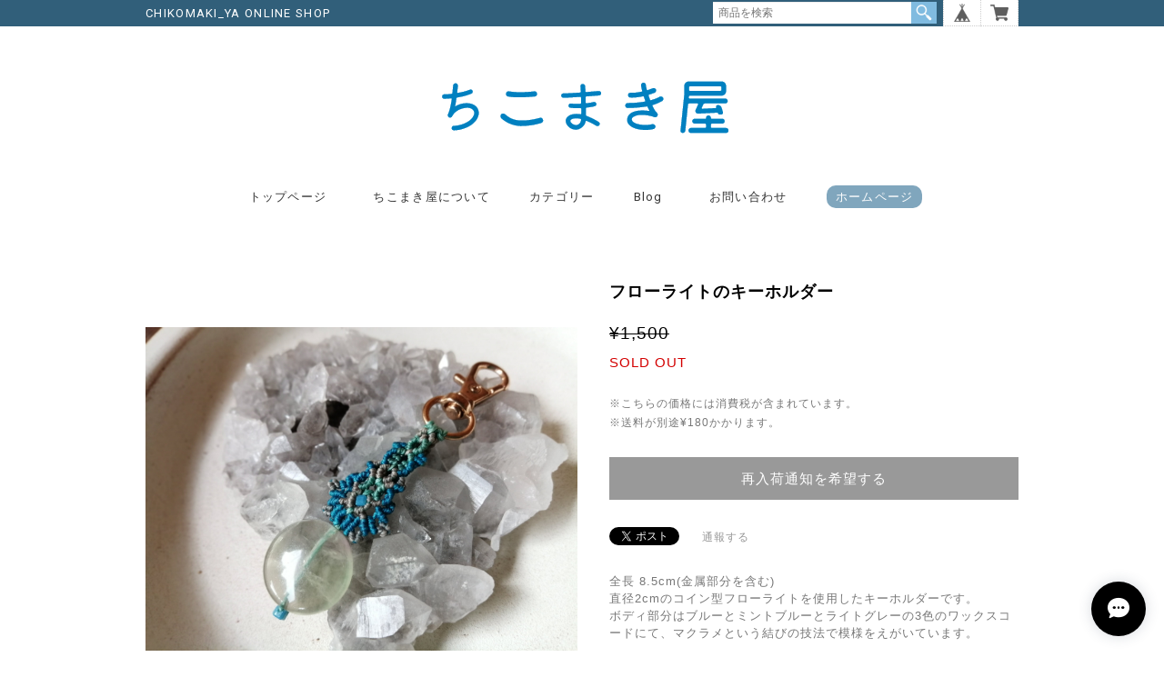

--- FILE ---
content_type: text/css
request_url: https://basefile.akamaized.net/tohu-buyshop-jp/621cf0f2c960d/shop_00.css
body_size: 5398
content:
/* common
-------------------------------------------------------------- */
body {
    height: 100%;
    padding: 50px 0;
    margin: 20px 0 0 ;
    background-color: #ffffff;
    font-family: Arial, Helvetica, "ヒラギノ角ゴ Pro W3","Hiragino Kaku Gothic Pro", Osaka, "ＭＳ Ｐゴシック",sans-serif;
    font-size: 13px;
    color: #777;
    text-align: center;
}

html, body, div, span, object, iframe,
h1, h2, h3, h4, h5, h6, p, blockquote, pre,
abbr, address, cite, code,
del, dfn, em, img, ins, kbd, q, samp,
small, strong, sub, sup, var,
dl, dt, dd, ol, ul, li,
fieldset, form, label, legend,
table, caption, t, tfoot, thead, tr, th, td,
article, aside, canvas, details, figcaption, figure,
footer, header, hgroup, menu, nav, section, summary,
time, mark, audio, video {
    margin:0;
    padding:0;
    border:0;
    outline:0;
    font-size:100%;
    font-weight:normal;
    vertical-align:baseline;
    background:transparent;
    letter-spacing:1px;
    border-style:none;
}

/*新規追加要素のデフォルトはすべてインライン要素になっているので、section要素などをブロック要素へ変更しています*/
article,aside,details,figcaption,figure,
footer,header,hgroup,menu,nav,section {
    display:block;
}

/*nav要素内ulのマーカー（行頭記号）を表示しないようにしています*/
nav ul {
    list-style:none;
}

/*引用符の表示が出ないようにしています*/
blockquote, q {
    quotes:none;
}

/*blockquote要素、q要素の前後にコンテンツを追加しないように指定しています*/
blockquote:before, blockquote:after,
q:before, q:after {
    content:'';
    content:none;
}

/*a要素のフォントサイズなどをリセットしフォントの縦方向の揃え位置を親要素のベースラインに揃えるようにしています*/
a {
    margin:0;
    padding:0;
    font-size:100%;
    vertical-align:baseline;
    background:transparent;
    text-decoration: none;
}

/* ins要素のデフォルトをセットし、色を変える場合はここで変更できるようにしています */
ins {
    background-color:#ff9;
    color:#000;
    text-decoration:none;
}

mark {
    background-color:#ff9;
    color:#000;
    font-style:italic;
    font-weight:bold;
}

del {
    text-decoration: line-through;
}

abbr[title], dfn[title] {
    border-bottom:1px dotted;
    cursor:help;
}

table {
    border-collapse:collapse;
    border-spacing:0;
}

hr {
    display:block;
    height:1px;
    border:0;
    border-top:1px solid #cccccc;
    margin:1em 0;
    padding:0;
}

input, select {
    vertical-align:middle;
}

ol, ul {
    list-style: none;
}
blockquote, q {
    quotes: none;
}
blockquote:before, blockquote:after,
q:before, q:after {
    content: '';
    content: none;
}
.clearfix{
    clear: both;
}

:focus {
    outline: 0;
}

ins {
    text-decoration: none;
}
del {
    text-decoration: line-through;
}

table {
    border-collapse: collapse;
    border-spacing: 0;
}
.wrapper {
    width: 960px;
    min-height: 580px;
    margin: 0 auto;
    padding: 30px;

}
a {
    text-decoration: none;
    color: black;
}
li {
    list-style: none;
}

/* .category
-------------------------------------------------------------- */
.template #category-menu{
    display: block;
}
.template #category-menu span{
    cursor: pointer;
}
/*.template #category-menu .category-list {
    display: none;
    padding: 5px 0 0;
    position: absolute;
    z-index: 9999;
	margin-left: -15px;
}*/
.template #category-menu .category-list{
    display: none;
    padding: 5px 0 0;
    position: absolute;
    z-index: 9999;
	/*border: 1px solid #EEE;*/
	min-width: 150px;
	margin-left: -15px;
}
.template #category-menu:hover .category-list{
    display: block;
    padding: 5px 0 0;
    position: absolute;
    z-index: 9999;
}
/*.template #category-menu .category-list ul {
    background-color: #FFF;
    border: 1px solid #EEE;
    padding: 10px;
    cursor: pointer;
    margin: 0;
	min-width:150px;
}*/
.template #category-menu .category-list ul {
    background-color: #FFF;
    border: 1px solid #EEE;
    padding: 10px 0;
    cursor: pointer;
    margin: 0;
    min-width: 150px;
	/*margin-left:-15px;*/
}
.template #category-menu .category-list ul.appsItemCategoryTag_lowerchild {
    background-color: #FFF;
    border: none;
    padding: 0 10px;
    cursor: pointer;
    margin: 0;
    min-width: 130px;
	display:none;
	position:absolute;
	top:0;
	left:100%;
}
.template #category-menu .category-list ul li:hover > ul.appsItemCategoryTag_lowerchild {
    display:block;
	border: 1px solid #EEE;
    padding: 10px 0;
}
.template #category-menu .category-list ul li{
    border: none;
    float: none;
    height: auto;
    line-height: 26px;
    margin: 0;
    padding: 0;
    text-align: left;
    width: 100%;
	position:relative;
}
.template #category-menu .category-list ul li a{
    display: inline;
    font-size: 12px;
    font-weight: normal;
    letter-spacing: 1px;
    line-height: 18px;
	margin:0 10px;
}
.template #category-menu .category-list ul.appsItemCategoryTag_lowerchild li a {
	font-size: 12px;
	line-height: 18px;
	margin:0 10px;
}
.template #category-menu .category-list ul li a:hover{
    border-bottom: none;
    text-decoration: underline;
}
.template #category-menu .category-list ul li{
    display: block;
}


/* .tempTop
-------------------------------------------------------------- */
.tempTop .container {
    width: 100%;
    padding-top: 0;
}

.tempDetail .container {
    width: 100%;
}

.tempTop h2 {
    margin: 10px 0 5px;
    font-size: 12px;
    line-height: 19px;
    color: #000000;
}
.tempTop .price {
    font-size: 12px;
}
.tempTop img{
    border-style: none;
}

.tempTop p {
    margin: 10px 0;
}

.tempTop a {
    text-decoration: none;
}

.tempTop .row {
    font-size: 0;
    line-height: 0;
    padding-left: 0px;
}

.tempTop .column {
    display: inline-block;
    vertical-align: top;
    font-size: 14px;
    line-height: 1;
    /* Fix for Internet Explorer 7 */
    *display: inline;
    zoom: 1;
}

.tempTop header {
    padding-bottom: 25px;
    text-align: center;
    /*         margin-top: 22px; */
    /* Fix for Internet Explorer 7 */
    position: relative;
    z-index: 1;
}

.tempTop #search_container {
    display: inline-block;
    margin: 18px 0 0 10px;
    vertical-align: bottom;

    /* Fix for Internet Explorer 7 */
    *display: inline;
    zoom: 1;
}


.tempTop #main_navigation {
    height: 23px;
    margin-bottom: 70px;
}

.tempTop #main_navigation ul {

}

.tempTop #main_navigation ul:first-child {
    display: inline-block;

    /* Fix for Internet Explorer 7 */
    *display: inline;
    zoom: 1;
}

.tempTop #main_navigation li {
    color: #222;
    /*overflow: hidden;*/
    max-width: 400px;
    margin: 0 30px;
    font-family: Arial;
    font-size: 15px;
    font-weight: bold;
    line-height: 22px;
    text-transform: capitalize;
    letter-spacing: 2px;
    text-overflow: ellipsis;
    white-space: nowrap;
    display: inline-block;
}

.tempTop #main_navigation li a {
    padding: 0 8px 7px;
}

.tempTop #main_navigation li #category-menu span {
    font-weight: bold;
}

.template #category-menu:hover .category-list {
    display: block;
    padding: 5px 0 0;
    position: absolute;
    z-index: 9999;
}
.template #category-menu:hover .category-list .innerContent {
	line-height:0;
}

.tempTop #main_navigation li:hover {
    border-bottom: solid 2px #222222;
}

.tempTop #main_navigation .selected {

}

.tempTop #main_navigation .selected a {

}

.tempTop #main_navigation .child_navigation a {
    font-size: 14px;
    line-height: 17px;
}

.tempTop #base_search input {
    position: relative;
    top: 2px;
    width: 100px;
    margin: 0;
    padding: 2px 10px 2px 23px;
    background: url(//dhskp7m6mg2zv.cloudfront.net/theme_assets/1839/magglas.png) no-repeat 5px 50% #fff;
    border: 1px solid #d2d2d2;
    -webkit-border-radius: 20px;
    -moz-border-radius: 20px;
    border-radius: 20px;
    font-family: 'PT Sans Narrow', sans-serif;
    font-size: 15px;
    line-height: 18px;
    font-weight: 400;
    color: #999;
}

.tempTop #base_search input:focus {
    outline: 0;
    color: #000;
}

.tempTop #base_search_results {
    top: 29px;
    right: 2px;
    left: auto;
    background-color: #fff;
    -webkit-box-shadow: 0px 3px 5px rgba(0, 0, 0, 0.2);
    -moz-box-shadow: 0px 3px 5px rgba(0, 0, 0, 0.2);
    box-shadow: 0px 3px 5px rgba(0, 0, 0, 0.2);
    border: 1px solid #d5d5d5;
    -webkit-border-radius: 5px;
    -moz-border-radius: 5px;
    border-radius: 5px;
    font-family: 'PT Sans Narrow', sans-serif;
    font-size: 16px;
    line-height: 19px;
}

#base_search_results .item {
    border-top: 1px solid #d5d5d5;
}

#base_search_results .title {
    font-weight: bold;
}

#base_search_results .price {
    font-size: 13px;
    line-height: 16px;
    font-weight: 700;
    color: #999;
}

#products {
    width: 960px;
    margin: 0 auto;    
	text-align:left;
	padding-top: 55px;
	padding-bottom: 50px;
}
#products img {
    width: 100%;
}

#products h2.ttl {
	margin:0 auto 50px;
	font-size:18px;
	width: 100%;
	text-align:center;
	font-family: 'Roboto', sans-serif;
	font-weight:400;
	letter-spacing:0.1em;
}
#products h2.ttl span {
    border-bottom: 3px solid #666;
	padding: 0 0 7px;
}

#products .column {
	text-align:center;
}

#products ul li.product_list {

}

#products .label_image {
    width: auto;
}

.item_lists {
    height: auto;
}

.item_lists li {
    width: 300px;
    height: 300px;
    overflow: hidden;
    font-family: 'PT Sans Narrow', sans-serif;
    font-size: 14px;
    line-height: 21px;
    font-weight: bold;
    text-align: left;
    display: inline-block;
    margin: 10px;
    /*background-color: #ffffff;*/
}

@-moz-document url-prefix() {
    .item_lists li {
        margin: 9px;
    }
}


.item_lists a {
    display: block;
}

.item_lists .image_container {
    width: 300px;
    height: 300px;
    overflow: hidden;
    line-height: 300px;
    text-align: center;
    /*margin-top: -300px;*/
    /*z-index: 2;*/
    position: relative;
}

#products ul li.product_list, #products ul li.product_list a {
    display: inline-block;
    display: block/9;
    height: 300px;
    text-align: center;
    width: 300px;
    z-index: 999;
}

#products ul li.product_list a {
    width: 300px;
    height: 300px;
    display: block;
    position: absolute;
    opacity: 0;
    filter: alpha(opacity=0);        /* ie lt 8 */
    -ms-filter: "alpha(opacity=00)";  /* ie 8 */
    -moz-opacity:0;                 /* FF lt 1.5, Netscape */
    -khtml-opacity: 0;              /* Safari 1.x */
    -webkit-font-smoothing: antialiased;
    -webkit-transition-duration: 0.3s;
    -moz-transition-duration: 0.3s;
    -o-transition-duration: 0.3s;
    transition-duration: 0.3s;
}

#products ul li.product_list a:hover {
    width: 300px;
    height: 300px;
    display: block;
    opacity: 1;
    filter: alpha(opacity=0);        /* ie lt 8 */
    -ms-filter: "alpha(opacity=00)";  /* ie 8 */
    -moz-opacity:0;                 /* FF lt 1.5, Netscape */
    -khtml-opacity: 0;              /* Safari 1.x */
}

#products ul.item_lists li.product_list a .item_meta {
    width: 252px;
    height: 45px;
    padding: 102px 24px 115px;
    margin-top: 1px;
    /*margin: -195px auto 0;*/
    font-family: 'ヒラギノ角ゴ Pro', sans-serif;
    opacity: 1;
    background-color: rgba(255, 255, 255, 0.8);
    position: relative;
    z-index: 1;
}

#products ul.item_lists li.product_list a .item_meta .detail {
    width: 300px;
    height: 40px;
    margin-top: 61px;
    margin-left: -24px;
    background-color: #898989;
}

#products ul.item_lists li.product_list a .item_meta .detail p {
    color: #ffffff;
    font-size: 13px;
    padding: 10.5px 0;
    text-align: center;
}

#products ul li.product_list .image_container {
    -webkit-transition: 0.3s ease-in-out;
    -moz-transition: 0.3s ease-in-out;
    -ms-transition: 0.3s ease-in-out;
    -o-transition: 0.3s ease-in-out;
    transition: 0.3s ease-in-out;
}
/*
#products ul li.product_list a .image_container:hover .item_meta {
    opacity: 1;
}

#products ul li.product_list a .image_container:hover  {
    opacity: 0.6;
}*/

#products ul.item_lists li.product_list a .soldout_meta {
    width: 252px;
    height: 45px;
    /*margin: -246px auto 0;*/
    margin-top: 1px;
    padding: 50px 24px 165px;
    font-family: 'ヒラギノ角ゴ Pro', sans-serif;
    opacity: 1;
    background-color: rgba(255, 255, 255, 0.8);
    position: relative;
    z-index: 1;
}

#products ul.item_lists li.product_list a .soldout_meta p {
    font-size: 20px;
    color: #FF7C8E;
    text-align: center;
    margin-bottom: 20px;
}

#products ul.item_lists li.product_list a .soldout_meta .detail {
    width: 300px;
    height: 40px;
    margin-top: 63px;
    margin-left: -24px;
    background-color: #898989;
}

#products ul.item_lists li.product_list a .soldout_meta .detail p {
    color: #ffffff;
    font-size: 13px;
    padding: 10.5px 0;
    text-align: center;
}

#products ul li.product_list a .image_container {
    width: 300px;
    height: 300px;
    display: block;
    background-color: #ffffff;
    -webkit-transition: 0.3s ease-in-out;
    -moz-transition: 0.3s ease-in-out;
    -ms-transition: 0.3s ease-in-out;
    -o-transition: 0.3s ease-in-out;
    transition: 0.3s ease-in-out;
}

#products ul li.product_list a .image_container:hover .item_meta {
    opacity: 1;
}

#products ul li.product_list a .image_container:hover  {
    opacity: 0.08;
}

#products ul li.product_list a .image_container:hover .soldout_meta {
    opacity: 1;
}

#products ul li.product_list .image_container:hover  {
    opacity: 0.08;
    filter: alpha(opacity=8);        /* ie lt 8 */
    -ms-filter: "alpha(opacity=8)";  /* ie 8 */
    -moz-opacity:0.08;                 /* FF lt 1.5, Netscape */
    -khtml-opacity: 0.08;              /* Safari 1.x */
    zoom:1;
}

#products ul.item_lists li.product_list a .soldout_meta h2 {
    width: 100%;
    height: 44px;
    line-height: 1.5em;
    overflow: hidden;
    font-size: 16px;
    font-weight: bold;
    margin-bottom: 30px;
    text-decoration: line-through;
    /*text-overflow: ellipsis;*/
    /*white-space: nowrap;*/
    text-align: center;
}

#products ul.item_lists li.product_list .image_container img {
    max-width: 300px;
    max-height: 300px;
    vertical-align: middle;
}

#products ul.item_lists li.product_list h2 {
    width: 100%;
    height: 44px;
    line-height: 1.5em;
    overflow: hidden;
    font-size: 16px;
    font-weight: bold;
    margin-bottom: 30px;
    /*text-overflow: ellipsis;*/
    /*white-space: nowrap;*/
    text-align: center;
}

#products ul.item_lists .product_list .price {
    font-size: 14px;
    color: #000000;
    text-align: center;
}

#products .product_list .currency {
    font-size: 13px;
}

#product_info {
    width: 980px;
    margin: 40px auto;
}

#product_info .image_container {
    width: 640px;
    background-color: #f6f6f6;
}

#product_info .image_container img {
    max-width: 640px;
}

#product_info .details_container {
    width: 300px;
    margin-left: 40px;
    text-align: left;
}

#product_info h1 {
    margin: 0 0 3px;
}

#product_info .price {
    margin: 2px 0px;
    font-family: 'PT Sans Narrow', sans-serif;
    font-size: 15px;
    line-height: 18px;
    font-weight: 600;
}

#product_info .currency {
    margin-left: 1px;
    font-size: 14px;
}

#product_info .description {
    margin: 18px 0px 18px 0px;
    color: #222;
    font-size: 13px;
    line-height: 19px;
}

#product_info .variations_container {
    margin: 10px 0;
}

#product_info .add_to_cart {
    margin: 20px 0;
}

#product_info .out_of_stock {
    margin: 30px 0;
    font-style: italic;
}

#product_info .terms {
    text-align: left;
    font-size: 11px;
    line-height: 15px;
}

#product_info .terms .link {
    margin-top: 10px;
}

#product_info .terms a {
    color: #999;
}

#product_info .terms a:hover {
}

#related_products {
    margin-top: 80px;
    padding: 70px;
}

.base_add_to_cart_button {
    min-width: 120px;
    padding: 8px 12px;
    background-color: #e3e6e4;
    border: 0;
    -webkit-border-radius: 30px;
    -moz-border-radius: 30px;
    border-radius: 30px;
    font-family: 'PT Sans Narrow', sans-serif;
    font-size: 15px;
    line-height: 18px;
    font-weight: 700;
    color: #939494;
    text-align: center;
    cursor: pointer;
    -webkit-transition: background-color 0.2s ease-in-out, color 0.2s ease-in-out;
    -moz-transition: background-color 0.2s ease-in-out, color 0.2s ease-in-out;
    -ms-transition: background-color 0.2s ease-in-out, color 0.2s ease-in-out;
    -o-transition: background-color 0.2s ease-in-out, color 0.2s ease-in-out;
    transition: background-color 0.2s ease-in-out, color 0.2s ease-in-out;
}

.base_add_to_cart_button:hover {
    color: white;
}

.base_add_to_cart_button:active {
    background-color: #0d629c;
}

.page_container {
    max-width: 800px;
    margin: 40px auto;
    color: #222;
}

.page_container h1 {
    margin: 0 0 20px;
}

.tempTop #base{
    width: 145px;
    top: 10px;
    right: 20px;
    float: right;
    position: absolute;
    z-index: 999;
}

.tempTop #base .basehome{
    float: left;
}

.tempTop #base .basehome:hover{
    opacity: .8;
    -ms-filter: "progid:DXImageTransform.Microsoft.Alpha(opacity=70)";
    filter: progid:dximagetransform.microsoft.alpha(opacity=80);
}

.tempTop #base .basecart{
    float: right;
}

.tempTop #base .basecart:hover{
    opacity: .8;
    -ms-filter: "progid:DXImageTransform.Microsoft.Alpha(opacity=70)";
    filter: progid:dximagetransform.microsoft.alpha(opacity=80);
}

.tempTop #base img{
    border: 0px !important;
}

.tempTop #base .stocNum{
    position: absolute !important;
    right: 32px !important;
    top: 20px !important;
    color: white !important;
    font-size: 13px !important;
    font-family: helvetica !important;
    font-weight: bold !important;
    line-height: 1 !important;
}









/* .tempDetail
-------------------------------------------------------------- */
.tempDetail #title {
    margin-top: 75px;
    padding: 5px 0;
    text-align: center;
    color: white;
    font-size: 50px;
    width: 960px;
}

.tempDetail #title h1{
    font-weight: bold;
    color: #B6B6B6;
}

.tempDetail #title img{
    max-width: 960px;
    max-height: 700px;
}
.tempDetail .menu li {
    width: 100px;
    text-align: center;
    color: black;
}

.tempDetail .gazou img {
    width: 300px;
    height: 300px;
}
.tempDetail br .clear {
    clear: both;
    line-height: 0;
}
.tempDetail .gazou li {
    padding-top: 15px;
    padding-left: 15px;
}
.tempDetail section.itiran {
    overflow: hidden;
    height: auto;
    padding-bottom: 20px;
    border-bottom: 1px solid #aaa;
}
.tempDetail footer {
}
.tempDetail .kiyaku {
    color: gray;
    padding-bottom: 30px;
    text-align: center;
}
.tempDetail .kiyaku li {
    font-size: small;
}
.tempDetail .kiyaku a{
    text-decoration: none;
    color: gray;
}
.tempDetail span.fadein {
    color: black;
}
/*プライバシーポリシー*/
.tempDetail #privacy {
    background-color: white;
    border-radius: 15px;
    padding: 20px;
    margin-bottom: 5px;
}
.tempDetail #privacy h2 {
    padding-bottom: 10px;
}
/*シングルページ*/
.tempDetail .wrapper {
    padding:0 0 30px;
}
.tempDetail .kakaku {
    float: left;
    margin-right: 20px;
}
.tempDetail .kakaku .bxslider li {
    z-index:0 !important;
}
.tempDetail section.content {
    height: auto;
}
.tempDetail #pics {
    padding-bottom: 10px;
}
.tempDetail #pics li{
    line-height: 500px;
    padding-top: 10px;
    padding-left: 10px;
}

.tempDetail #pics li img{
    text-align: center;
    vertical-align: middle;
}

.tempDetail .thumbs li {
    padding-top: 10px;
    padding-left: 10px;
}
.tempDetail .thumbs li img{
    max-height: 100px;
    max-width: 100px;
}
.tempDetail .outer {
    float: left;
    padding-bottom: 10px;
    width: 520px;
}
.tempDetail section.row {
    text-align: left;
    display: inline-block;
    width: 450px;
	float:right;
}
.tempDetail section.row select{
    margin-left: 8px;
    margin-bottom: 15px;
    display: block;
}

.tempDetail section.row #purchase_form label {
    font-size: 14px;
    font-family: 'ヒラギノ角ゴ Pro', sans-serif;
    margin: 15px 15px 10px 0;
    float: left;
}
.tempDetail section.row select {
	cursor: pointer;
    max-width: 405px !important;
    overflow: hidden !important;
    text-overflow: ellipsis;
    word-wrap: normal;
    white-space:nowrap !important;
}
@media screen and (max-width: 480px) {
	.tempDetail section.row select {
		max-width: 355px !important;
	}
}

.tempDetail section.row span.price_del {
    margin: 45px 0 0 0;
    font-size: 19px;
    color: #000000;
    text-decoration: line-through;
}
.tempDetail section.row span.price_soldout {
    font-size: 19px;
    color: #ff7c8e;
    margin: 46px 0 0 15px;
}
.tempDetail section.row span.val_soldout {
    display: none;
}
.tempDetail section.row select.val_soldout {
    display: none;
}

.tempDetail .descri {
    width: 100%;
    margin: 0 0 20px;
    text-align: left;
}
.tempDetail .descri h2 {
    text-align: left;
    line-height: 1.4em;
    font-size: 18px;
    font-weight: bold;
}

.tempDetail p.price {
    text-align: left;
    font-size: 20px;
    margin-top: 20px;
    color: #000000;
}

.tempDetail .price_bottom{
    clear: both;
    margin: 6px 0 4px 0;
}

.tempDetail p.explanation {
    text-align: left;
    margin: 30px 0 10px;
    font-size: 13px;
}
.tempDetail div.product {
    height: auto;
		line-height: 1.4;
    text-align: left;
}
.tempDetail .itemAttention{
	margin: 20px 0 0;
}
.tempDetail .product .attention{
    font-size: 12px;
    margin: 5px 0 0;
}
.tempDetail .product .attention1{
    font-size: 12px;
    margin: 5px 0 0;
}

.tempDetail .product .attention2{
    margin: 5px 0 0;
    font-size: 12px;
    clear: both;
}

.tempDetail .product .free .free__text {
    font-weight: normal;
}

.tempDetail .buttonHover {
    margin: 20px 0 30px 270px;
    float: right;
    background-color: #999999;
    padding: 10px 5px;
    text-align: center;
    color: white;
    cursor: pointer;
    width: 100%;
    border: 0px;
    -webkit-transition-duration: 0.2s;
    -moz-transition-duration: 0.2s;
    -o-transition-duration: 0.2s;
    transition-duration: 0.2s;
    -webkit-transition-timing-function: ease-in-out;
    -moz-transition-timing-function: ease-in-out;
    -o-transition-timing-function: ease-in-out;
    transition-timing-function: ease-in-out;
}

.tempDetail .buttonHover:hover {
    opacity: 0.7;
    filter: progid:dximagetransform.microsoft.alpha(opacity=80);
}

.tempDetail #base{
    width: 145px;
    top: 10px;
    right: 20px;
    float: right;
    position: absolute;
}

.tempDetail #base .basehome{
    float: left;
}

.tempDetail #base .basehome:hover{
    opacity: .8;
    -ms-filter: "progid:DXImageTransform.Microsoft.Alpha(opacity=70)";
    filter: progid:dximagetransform.microsoft.alpha(opacity=80);
}

.tempDetail #base .basecart{
    float: right;
}

.tempDetail #base .basecart:hover{
    opacity: .8;
    -ms-filter: "progid:DXImageTransform.Microsoft.Alpha(opacity=70)";
    filter: progid:dximagetransform.microsoft.alpha(opacity=80);
}

.tempDetail #base img{
    border: 0px !important;
}

.tempDetail #base .stocNum{
    position: absolute !important;
    right: 32px !important;
    top: 20px !important;
    color: white !important;
    font-size: 13px !important;
    font-family: helvetica !important;
    font-weight: normal !important;
}

.tempDetail .hide {
    display: none;
}

.tempDetail #reportMessage {
    color: #468847;
    font-size: 14px;
    background-color: #dff0d8;
    border-color: #d6e9c6;
    border-radius: 4px;
    -webkit-border-radius: 4px;
    -moz-border-radius: 4px;
    padding: 14px;
    margin-top: 20px;
    width: 90%;
}

.tempDetail #main_navigation li{
    display: inline-block;
}
.tempDetail header {
    margin-bottom: 25px;
    text-align: center;
    /*         margin-top: 22px; */
    /* Fix for Internet Explorer 7 */
    position: relative;
    z-index: 1;
}
.tempDetail #logotype {
    font-family: 'PT Sans Narrow', sans-serif;
    font-size: 62px;
    line-height: 68px;
    font-weight: bold;
    color: #222;
    display: block;
}

.tempDetail .template #category-menu .category-list ul li{
    display: block;
}

/*====================================================================
 social
====================================================================*/

.tempDetail #widget {
    width: 125px;
    float: left;
}
.tempDetail #widget a {
    line-height: 22px;
    vertical-align: middle;
}

#mainFooter ul.clearfix li#social_button {
    float: right;
    margin: 0;
}

#twitter-widget-0 {
   /*width: 105px!important;*/
}

#twitter-widget-1 {
    /*width: 105px!important;*/
}

.tempDetail #reportBtn {
    height: 20px;
    float: left;
    text-decoration: none;
}

.tempDetail #reportBtn a {
    color: #989898;
    display: block;
    margin: 1px 0 0 15px;
    font-size: 12px;
    line-height: 20px;
    vertical-align: middle;
    cursor: pointer;
}

#mainFooter #social_button{
    text-align: center;
    float: right;
}

.fb-like {
    vertical-align: top;
}
.tempDetail section.row .fb-like span {
    margin: 0 0 0 0;
}

.fb-like iframe {
    height: 20px;
}


.boxRight{
  float: right !important;
}


/*******************************************************************/
/*******************************************************************/
/*******************************************************************/
/*******************************************************************/
/*******************************************************************/





